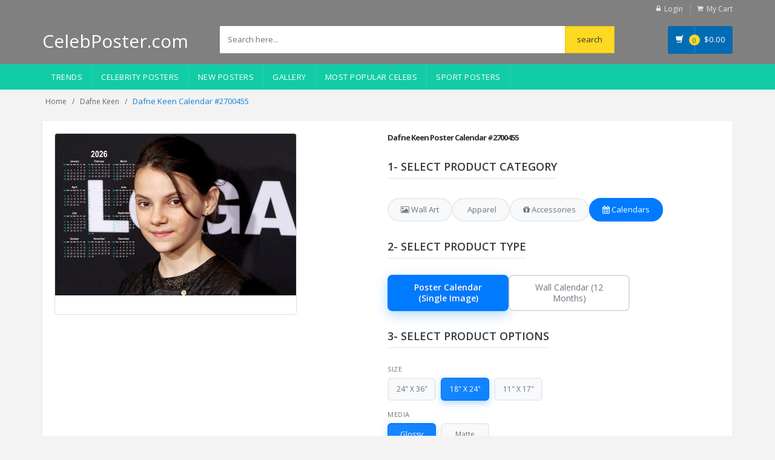

--- FILE ---
content_type: text/html; charset=UTF-8
request_url: https://celebposter.com/Dafne-Keen-calendar_2700455.html
body_size: 12052
content:
<!DOCTYPE html>
<html lang="en" prefix="og: https://ogp.me/ns#">
<head>
<!-- Google tag (gtag.js) -->
<script async src="https://www.googletagmanager.com/gtag/js?id=G-PT37SH8RWP"></script>
<script>
  window.dataLayer = window.dataLayer || [];
  function gtag(){dataLayer.push(arguments);}
  gtag('js', new Date());

  gtag('config', 'G-PT37SH8RWP');
</script>    
<!-- Meta -->
<script src="https://code.jquery.com/jquery-3.6.3.min.js"></script>
<meta charset="utf-8">
<meta name="viewport" content="width=device-width, initial-scale=1.0, user-scalable=no">
<meta name="title" content="Dafne Keen calendar #2700455">
<meta name="keywords" content="Dafne Keen calendar, Dafne Keen calendars, Dafne Keen, celebrity posters, movie posters, music posters, tv show posters, famous people posters, autographed posters, signed posters, limited edition posters, vintage posters, pop culture posters, teen celebrity posters, actor posters, actress posters, singer posters, band posters, athlete posters, photo posters, printed posters, canvas posters, framed posters, birthday gifts, christmas gifts, home decor, dorm room decor, fan merch">
<meta name="description" content="Shop our selection of Dafne Keen calendars for the perfect collector's item or wall art.">
<meta name="robots" content="all">
<title>Dafne Keen Calendar #2700455 - CelebPoster.com
</title>
<link rel="canonical" href="https://celebposter.com/Dafne-Keen-calendar_2700455.html">

<!-- Open Graph / Facebook -->
<meta property="og:site_name" content="CelebPoster.com">
<meta property="og:locale" content="en_US">
<meta property="og:type" content="product">
<meta property="og:title" content="Dafne Keen Calendar">
<meta property="og:description" content="Dafne Keen custom calendar.">
<meta property="og:url" content="https://celebposter.com/Dafne-Keen-calendar_2700455.html">
<meta property="og:image" content="https://celebposter.com/images/G942553_b.jpg">
<meta property="product:price:amount" content="29.95">
<meta property="product:price:currency" content="USD">
<meta property="product:availability" content="in stock">

<!-- Twitter Card -->
<meta name="twitter:card" content="summary_large_image">
<meta name="twitter:site" content="@celebposter">
<meta name="twitter:title" content="Dafne Keen Calendar">
<meta name="twitter:image" content="https://celebposter.com/images/G942553_b.jpg">

   <script type="application/ld+json">
    {
      "@context": "https://schema.org",
      "@type": "BreadcrumbList",
      "itemListElement": [
        {
          "@type": "ListItem",
          "position": 1,
          "name": "Home",
          "item": "https://celebposter.com"
        },
        {
          "@type": "ListItem",
          "position": 2,
          "name": "Dafne Keen calendars",
          "item": "https://celebposter.com/Dafne-Keen"
        },
        {
          "@type": "ListItem",
          "position": 3,
          "name": "Dafne Keen calendar #2700455",
          "item": "https://celebposter.com/Dafne-Keen-calendar_2700455.html"
        }
      ]
    }
    </script>
    <script type="application/ld+json">
        {
          "@context": "https://schema.org/",
          "@type": "Product",
          "name": "Dafne Keen Calendar",
          "image": [
            "https://celebposter.com/thumbs/Dafne-Keen-poster_2700455_b.jpg"
           ],
          "description": "Dafne Keen custom poster calendar.",
          "sku": "2700455",
          "mpn": "CP-CL2700455",
          "brand": {
            "@type": "Brand",
            "name": "CelebPoster"
          },
          "offers": {
            "@type": "Offer",
            "mpn": "calendar-2700455",
            "url": "https://celebposter.com/Dafne-Keen-calendar_2700455.html",
            "priceCurrency": "USD",
            "price": "11.95",
            "priceValidUntil": "2030-11-20",
            "itemCondition": "https://schema.org/NewCondition",
            "availability": "https://schema.org/InStock"
          }
        }
     </script>
<!-- Bootstrap Core CSS -->
<link rel="stylesheet" href="https://celebposter.com/frontend/assets/css/bootstrap.min.css">

<!-- Customizable CSS -->
<link rel="stylesheet" href="https://celebposter.com/frontend/assets/css/main.css">
<link rel="stylesheet" href="https://celebposter.com/css/app.css?v=1768887840">
<link rel="stylesheet" href="https://celebposter.com/frontend/assets/css/seo-optimized.css">

<link rel="stylesheet" href="https://celebposter.com/frontend/assets/css/blue.css">
<link rel="stylesheet" href="https://celebposter.com/frontend/assets/css/owl.carousel.css">
<link rel="stylesheet" href="https://celebposter.com/frontend/assets/css/owl.transitions.css">
<link rel="stylesheet" href="https://celebposter.com/frontend/assets/css/animate.min.css">
<link rel="stylesheet" href="https://celebposter.com/frontend/assets/css/rateit.css">
<link rel="stylesheet" href="https://celebposter.com/frontend/assets/css/bootstrap-select.min.css">

<!-- Icons/Glyphs -->
<link rel="stylesheet" href="https://celebposter.com/frontend/assets/css/font-awesome.css">

<link rel="apple-touch-icon" sizes="180x180" href="/apple-touch-icon.png">
<link rel="icon" type="image/png" sizes="32x32" href="/favicon-32x32.png">
<link rel="icon" type="image/png" sizes="16x16" href="/favicon-16x16.png">
<link rel="manifest" href="/site.webmanifest">

<!-- Fonts - Preconnect for better performance -->
<link rel="preconnect" href="https://fonts.googleapis.com">
<link rel="preconnect" href="https://fonts.gstatic.com" crossorigin>
<link href='https://fonts.googleapis.com/css?family=Roboto:300,400,500,700' rel='stylesheet' type='text/css'>
<link href='https://fonts.googleapis.com/css?family=Open+Sans:400,300,400italic,600,600italic,700,700italic,800' rel='stylesheet' type='text/css'>
<link href='https://fonts.googleapis.com/css?family=Montserrat:400,700' rel='stylesheet' type='text/css'>
<script src='https://cdnjs.cloudflare.com/ajax/libs/fabric.js/5.3.1/fabric.min.js'></script>
</head>
<body class="cnt-home">
<!-- ============================================== HEADER ============================================== -->
<header class="header-style-1"> 
  
  <!-- ============================================== TOP MENU ============================================== -->
            <div class="top-bar animate-dropdown hidden-xs">
    <div class="container">
      <div class="header-top-inner" >
        <div class="cnt-account">
          <ul class="list-unstyled">
              
                            <li><a href="https://celebposter.com/user/login"><i class="icon fa fa-lock"></i>Login</a></li>
                        <li><a href="/cart/view"><i class="icon fa fa-shopping-cart"></i>My Cart</a></li>
          </ul>
        </div>
        <!-- /.cnt-account -->
        <div class="clearfix"></div>
      </div>
      <!-- /.header-top-inner --> 
    </div>
    <!-- /.container --> 
  </div>
  <!-- /.header-top --> 
  <!-- ============================================== TOP MENU : END ============================================== -->
  <div class="main-header  hidden-xs">
    <div class="container">
      <div class="row">
        <div class="col-sm-4 col-md-3 logo-holder"> 
          <!-- ============================================================= LOGO ============================================================= -->
          <div class="logo" ><a href="/" style="color:#FFF; font-size: 30px;">CelebPoster.com</a></div>
          <!-- /.logo --> 
          <!-- ============================================================= LOGO : END ============================================================= --> 
        </div>
              
        <!-- /.logo-holder -->
        
        <div class="col-xs-12 col-sm-6 col-md-7 top-search-holder"> 
          <!-- /.contact-row --> 
          <!-- ============================================================= SEARCH AREA ============================================================= -->
          <div class="search-area">
              <form name="search" action="/s" method="get">
              <div class="control-group">
                                        <input name="search" class="search-field" placeholder="Search here..." />
                    
                <!--a class="search-button" href="/s" ></a--> 
                <input type="submit" name="submit" value="search" class="search-button">
              </div>
            </form>
          </div>
          <!-- /.search-area --> 
          <!-- ============================================================= SEARCH AREA : END ============================================================= --> </div>
        <!-- /.top-search-holder -->
        
        <div class="col-xs-2 col-sm-2 col-md-2 animate-dropdown top-cart-row hidden-xs"> 
          <!-- ============================================================= SHOPPING CART DROPDOWN ============================================================= -->
          
          <div class="dropdown dropdown-cart"> <a href="/cart/view" class="dropdown-toggle lnk-cart" >
            <div class="items-cart-inner">
              <div class="basket"> <i class="glyphicon glyphicon-shopping-cart"></i> </div>
              <div class="basket-item-count"><span class="count">0</span></div>
              <div class="total-price-basket"> <span class="lbl"></span> <span class="total-price"> <span class="sign">$</span><span class="value">0.00</span> </span> </div>
            </div>
            </a>
           
            <!-- /.dropdown-menu--> 
          </div>
          <!-- /.dropdown-cart --> 
          
          <!-- ============================================================= SHOPPING CART DROPDOWN : END============================================================= --> 
        </div>
        <!-- /.top-cart-row --> 
      </div>
      <!-- /.row --> 
      
    </div>
    <!-- /.container --> 
    
  </div>
  <!-- /.main-header --> 
    <div class="main-header visible-xs">
    <div class="container" >
      <div class="row">
       
          <div class="col-xs-1 col-sm-2 col-md-3 top-search-holder">
              <div class="logo" ><a href="/" ><img src="/favicon-32x32.png" style="margin-top: 15px; margin-left: -5px;" alt="logo"></a></div>
          </div>
        
        <div class="col-xs-8 col-sm-6 col-md-7 top-search-holder"> 
          <!-- /.contact-row --> 
          <!-- ============================================================= SEARCH AREA ============================================================= -->
          <div class="search-area" style="margin-left: 10px;">
              <form name="search" action="/s" method="get">
              <div class="control-group">
                                        <input name="search" class="search-field" placeholder="Search here..." />
                    
                <!--a class="search-button" href="/s" ></a--> 
                <input type="submit" name="submit" value="GO" class="search-button">
              </div>
            </form>
          </div>
          <!-- /.search-area --> 
          <!-- ============================================================= SEARCH AREA : END ============================================================= --> </div>
        <!-- /.top-search-holder -->
        <div class="col-xs-3 col-sm-3 col-md-2 animate-dropdown top-cart-row"> 
          <!-- ============================================================= SHOPPING CART DROPDOWN ============================================================= -->
                  <div class="dropdown dropdown-cart"> <a href="/cart/view" class="dropdown-toggle lnk-cart" >
                    <div class="items-cart-inner">
                        <div class="basket" style="border-right: none;"><i class="glyphicon glyphicon-shopping-cart"></i></div>
                      <div class="basket-item-count"><span class="count">0</span></div>
                    </div>
                    </a>

                    <!-- /.dropdown-menu--> 
                  </div>
                  <!-- /.dropdown-cart --> 
          
                 <!-- ============================================================= SHOPPING CART DROPDOWN : END============================================================= --> 
               </div>
        <div class="col-xs-2 col-sm-2 col-md-2 animate-dropdown top-cart-row hidden-xs"> 
          <!-- ============================================================= SHOPPING CART DROPDOWN ============================================================= -->
          
          <div class="dropdown dropdown-cart"> <a href="/cart/view" class="dropdown-toggle lnk-cart" >
            <div class="items-cart-inner">
              <div class="basket"> <i class="glyphicon glyphicon-shopping-cart"></i> </div>
              <div class="basket-item-count"><span class="count">0</span></div>
              <div class="total-price-basket"> <span class="lbl"></span> <span class="total-price"> <span class="sign">$</span><span class="value">0.00</span> </span> </div>
            </div>
            </a>
           
            <!-- /.dropdown-menu--> 
          </div>
          <!-- /.dropdown-cart --> 
          
          <!-- ============================================================= SHOPPING CART DROPDOWN : END============================================================= --> 
        </div>
        <!-- /.top-cart-row --> 
      </div>
      <!-- /.row --> 
      
    </div>
    <!-- /.container --> 
  </div>
  <!-- ============================================== NAVBAR ============================================== -->
  <div class="header-nav animate-dropdown">
    <div class="container">
      <div class="yamm navbar navbar-default" role="navigation">
        <div class="navbar-header">
       <button data-target="#mc-horizontal-menu-collapse" data-toggle="collapse" class="navbar-toggle collapsed" type="button"> 
       <span class="sr-only">Toggle navigation</span> <span class="icon-bar"></span> <span class="icon-bar"></span> <span class="icon-bar"></span> </button>
        </div>
        <div class="nav-bg-class">
          <div class="navbar-collapse collapse" id="mc-horizontal-menu-collapse">
            <div class="nav-outer">
              <ul class="nav navbar-nav">
                <!--li class="dropdownu"><a href="/events-posters"  data-hover="dropdown" class="dropdown-toggle">Events</a-->
                <li class="dropdownu"><a href="/trends"  data-hover="dropdown" class="dropdown-toggle">Trends</a>
                <li class="dropdownu"><a href="/celebrities/"  data-hover="dropdown" class="dropdown-toggle">Celebrity Posters</a>
                <!--li class="dropdownu"><a href="/sport-posters"  data-hover="dropdown" class="dropdown-toggle">Sport Posters</a-->
                <li class="dropdown"> <a href="/new-celebrity-posters" data-hover="dropdown" class="dropdown-toggle">New Posters</a></li>
                <li class="dropdown"> <a href="/products-gallery">Gallery</a></li>
                <li class="dropdown"> <a href="/most-popular-celebs">Most Popular Celebs</a></li>
                <li class="dropdown"> <a href="/sport">Sport Posters</a></li>
                <!--li class="dropdown"> <a href="/tags">Tags</a></li-->
                <!--li class="dropdown"> <a href="/popular-searches">Popular searches</a></li-->
              </ul>
              <!-- /.navbar-nav -->
              <div class="clearfix"></div>
            </div>
            <!-- /.nav-outer --> 
          </div>
          <!-- /.navbar-collapse --> 
          
        </div>
        <!-- /.nav-bg-class --> 
      </div>
      <!-- /.navbar-default --> 
    </div>
    <!-- /.container-class --> 
    
  </div>
  <!-- /.header-nav --> 
  <!-- ============================================== NAVBAR : END ============================================== --> 
  
</header>
<!-- ============================================== HEADER : END ============================================== -->

<!-- /#top-banner-and-menu --> 




<div class="breadcrumb">
	<div class="container">
		<div class="breadcrumb-inner">
			<ul class="list-inline list-unstyled">
				<li><a href="/">Home</a></li>
                                <li><a href="/Dafne-Keen">Dafne&nbsp;Keen</a></li>
				<li class='active'>Dafne Keen Calendar #2700455</li>
			</ul>
		</div><!-- /.breadcrumb-inner -->
	</div><!-- /.container -->
</div><!-- /.breadcrumb -->
<div class="body-content outer-top-xs">
	<div class='container'>
		<div class='row single-product'>
			
			<div class='col-md-12'>
            <div class="detail-block">
		<div class="row  wow fadeInUp">
                
            <div class="col-xs-12 col-sm-6 col-md-6 gallery-holder">
                <div class="product-item-holder size-big single-product-gallery small-gallery hidden-xs">
                        <div class="thumbnail" style="overflow:hidden; width: 400px; height:300px; background: url('https://celebposter.com/thumbs/Dafne-Keen-poster_2700455_b.jpg') no-repeat;">
                          <img id="calendar" style="margin-left: 10px; margin-top: 20px;" src="https://celebposter.com/frontend/assets/images/calendar_117x181_2026.png" alt="Dafne Keen calendar #G942553">
                    </div>
                </div>
                <div class="product-item-holder size-big single-product-gallery small-gallery visible-xs">
                    <div class="thumbnail" style="overflow:hidden; width: 200px; height:150px; background: url('https://celebposter.com/thumbs/Dafne-Keen-poster_2700455.jpg') no-repeat;">
                          <img id="calendar_xs" style="margin-left: 5px; margin-top: 10px;" src="https://celebposter.com/frontend/assets/images/calendar_58x90_2026.png" alt="Dafne Keen calendar #G942553">
                    </div>
                </div>
            </div>
					<div class='col-xs-12 col-sm-12 col-md-6 product-info-block'>
						<div class="product-info">
							<h2 class="name hidden-xs">Dafne Keen Poster Calendar #2700455</h2>
							
							<!-- Step 1: Select Product Category -->
							<div class="product-categories m-t-20">
								<div class="step-section step-header">
									<h3 class="section-title">1- SELECT PRODUCT CATEGORY</h3>
								</div>
								
								<!-- Category Tabs -->
								<div class="category-tabs">
									<div class="tab-nav">
										<button class="tab-button" data-tab="wall-art">
											<i class="fa fa-image"></i>
											<span>Wall Art</span>
										</button>
										<button class="tab-button" data-tab="apparel">
											<i class="fa fa-tshirt"></i>
											<span>Apparel</span>
										</button>
										<button class="tab-button" data-tab="accessories">
											<i class="fa fa-gift"></i>
											<span>Accessories</span>
										</button>
										<button class="tab-button active" data-tab="calendars">
											<i class="fa fa-calendar"></i>
											<span>Calendars</span>
										</button>
									</div>
									<div class="tab-content">
										<!-- Wall Art Tab -->
										<div class="tab-pane" id="wall-art-tab">
											<div class="step-section step-header">
												<h3 class="section-title">2- Select Product Type</h3>
											</div>
											<div class="subcategory-tiles">
												<div class="subcategory-tile" data-url="/Dafne-Keen-poster_2700455.html">
													<span>Poster</span>
												</div>
												<div class="subcategory-tile" data-url="/Dafne-Keen-canvas-poster_2700455.html">
													<span>Canvas</span>
												</div>
												<div class="subcategory-tile" data-url="/Dafne-Keen-wall-hanging-poster_2700455.html">
													<span>Poster with Hanger</span>
												</div>
												<div class="subcategory-tile" data-url="/Dafne-Keen-wooden-framed-poster_2700455.html">
													<span>Wooden Framed</span>
												</div>
												<div class="subcategory-tile" data-url="/Dafne-Keen-metal-framed-poster_2700455.html">
													<span>Metal Framed</span>
												</div>
												<div class="subcategory-tile" data-url="/Dafne-Keen-wood-print_2700455.html">
													<span>Wood Print</span>
												</div>
											</div>
										</div>
										
										<!-- Apparel Tab -->
										<div class="tab-pane" id="apparel-tab">
											<div class="step-section step-header">
												<h3 class="section-title">2- Select Product Type</h3>
											</div>
											<div class="subcategory-tiles">
												<div class="subcategory-tile" data-url="/Dafne-Keen-t-shirt_2700455.html">
													<span>T-Shirt</span>
												</div>
												<div class="subcategory-tile" data-url="/Dafne-Keen-longsleeve-tshirt_2700455.html">
													<span>Long Sleeve</span>
												</div>
												<div class="subcategory-tile" data-url="/Dafne-Keen-hoodie_2700455.html">
													<span>Hoodie</span>
												</div>
												<div class="subcategory-tile" data-url="/Dafne-Keen-sweatshirt_2700455.html">
													<span>Sweatshirt</span>
												</div>
												<div class="subcategory-tile" data-url="/Dafne-Keen-tank-top_2700455.html">
													<span>Tank Top</span>
												</div>
											</div>
										</div>
										
										<!-- Accessories Tab -->
										<div class="tab-pane" id="accessories-tab">
											<div class="step-section step-header">
												<h3 class="section-title">2- Select Product Type</h3>
											</div>
											<div class="subcategory-tiles">
												<div class="subcategory-tile" data-url="/Dafne-Keen-mug_2700455.html">
													<span>Mug</span>
												</div>
												<div class="subcategory-tile" data-url="/Dafne-Keen-magic-mug_2700455.html">
													<span>Magic Mug</span>
												</div>
												<div class="subcategory-tile" data-url="/Dafne-Keen-mousepad_2700455.html">
													<span>Mouse Pad</span>
												</div>
												<div class="subcategory-tile" data-url="/Dafne-Keen-tote-bag_2700455.html">
													<span>Tote Bag</span>
												</div>
												<div class="subcategory-tile" data-url="/Dafne-Keen-phone-case_2700455.html">
													<span>Phone Case</span>
												</div>
												<div class="subcategory-tile" data-url="/Dafne-Keen-pillow_2700455.html">
													<span>Pillow</span>
												</div>
												<div class="subcategory-tile" data-url="/Dafne-Keen-stickers_2700455.html">
													<span>Stickers</span>
												</div>
												<div class="subcategory-tile" data-url="/Dafne-Keen-puzzle_2700455.html">
													<span>Puzzle</span>
												</div>
											</div>
										</div>
										
										<!-- Calendars Tab -->
										<div class="tab-pane active" id="calendars-tab">
											<div class="step-section step-header">
												<h3 class="section-title">2- Select Product Type</h3>
											</div>
											<div class="subcategory-tiles">
												<div class="subcategory-tile active" data-url="/Dafne-Keen-calendar_2700455.html">
													<span>Poster Calendar (Single Image)</span>
												</div>
												<div class="subcategory-tile" data-url="/Dafne-Keen-wall-calendar_2700455.html">
													<span>Wall Calendar (12 Months)</span>
												</div>
											</div>
										</div>
									</div>
								</div>
							</div>

							<!-- Step 3: Product Options -->
							<div class="product-options m-t-20" id="product-options-section">
								<!-- Header with white background -->
								<div class="step-section step-header">
									<h3 class="section-title">3- SELECT PRODUCT OPTIONS</h3>
								</div>

								<!-- Content area -->
								<div class="product-options-content">
									<form action="/cart/data/store/2700455" method="post">
										<input type="hidden" name="_token" value="7n60jffwmPIGeZZHxyEdNhTu7UCxu8KKL8pF4Fdv">										
										<!-- Size selection -->
										<div class="size-options">
											<div class="option-label">Size</div>
											<div class="size-tiles">
												<div class="size-tile" data-size="A1">24" X 36"</div>
												<div class="size-tile active" data-size="A2">18" X 24"</div>
												<div class="size-tile" data-size="A3">11" X 17"</div>
											</div>
											<input type="hidden" name="size" id="size" value="A2">
										</div>

										<!-- Media selection -->
										<div class="media-options">
											<div class="option-label">Media</div>
											<div class="media-tiles">
												<div class="media-tile active" data-media="glossy">Glossy</div>
												<div class="media-tile" data-media="matte">Matte</div>
											</div>
											<input type="hidden" name="media" id="media" value="glossy">
										</div>

										<!-- Year selection (hidden) -->
										<input type="hidden" name="calendar_year" id="calendar_year" value="2026">

										<!-- Price display -->
										<div class="price-display">
											<span class="price" id="price">$29.95</span> 
										</div>

										<!-- Hidden inputs -->
										<input type="hidden" name="calendar_color" value="">
										<input type="hidden" name="product_id" value="2700455">
										<input type="hidden" name="qty" value="1">
										<input type="hidden" name="price" value="29.95"> 
										<input type="hidden" name="product_name" value="Dafne Keen">
										<input type="hidden" name="product_name_in_url" value="Dafne-Keen">
										<input type="hidden" name="product_type" value="calendar">

										<!-- Add to Cart button -->
										<div class="cart-button-container">
											<input class="btn btn-primary cart-btn" type="submit" name="submit" id="add_for_print" value="Add to Cart">
										</div>
									</form>

									<!-- Add to Favorites -->
									<form action="/user/favorite/add" method="post" class="favorites-form">
										<input type="hidden" name="_token" value="7n60jffwmPIGeZZHxyEdNhTu7UCxu8KKL8pF4Fdv">										<input type="hidden" name="product_url" value="/Dafne-Keen-calendar_2700455.html">
										<input type="hidden" name="product_name" value="Dafne Keen Poster 2700455">
										<input type="hidden" name="product_image_url" value="https://celebposter.com/thumbs/Dafne-Keen-poster_2700455_b.jpg">
										<button class="btn-favorite" type="submit" name="submit">
											<i class="fa fa-heart"></i>
											<span>Add to Favorites</span>
										</button>
									</form>
								</div>
							</div>

						</div><!-- /.product-info -->
					</div><!-- /.col-sm-7 -->
				</div><!-- /.row -->
                </div>
				<!-- ============================================== UPSELL PRODUCTS ============================================== -->
<section class="section featured-product wow fadeInUp">
	<h3 class="section-title">related calendars</h3>
	<div class="owl-carousel home-owl-carousel upsell-product custom-carousel owl-theme outer-top-xs">
	    	
		  	    	
		<div class="item item-carousel">
			<div class="products">
				
	<div class="product">		
		<div class="product-image">
			<div class="image">
				<a href="/Dafne-Keen-calendar_2700453.html"><img  src="https://celebposter.com/thumbs/Dafne-Keen-poster_2700453_b.jpg" alt="Dafne Keen calendar"></a>
			</div><!-- /.image -->			
		</div><!-- /.product-image -->
					
			</div><!-- /.product -->
      
			</div><!-- /.products -->
		</div><!-- /.item -->
            	    	
		<div class="item item-carousel">
			<div class="products">
				
	<div class="product">		
		<div class="product-image">
			<div class="image">
				<a href="/Dafne-Keen-calendar_2700454.html"><img  src="https://celebposter.com/thumbs/Dafne-Keen-poster_2700454_b.jpg" alt="Dafne Keen calendar"></a>
			</div><!-- /.image -->			
		</div><!-- /.product-image -->
					
			</div><!-- /.product -->
      
			</div><!-- /.products -->
		</div><!-- /.item -->
            	    	
		<div class="item item-carousel">
			<div class="products">
				
	<div class="product">		
		<div class="product-image">
			<div class="image">
				<a href="/Dafne-Keen-calendar_2700456.html"><img  src="https://celebposter.com/thumbs/Dafne-Keen-poster_2700456_b.jpg" alt="Dafne Keen calendar"></a>
			</div><!-- /.image -->			
		</div><!-- /.product-image -->
					
			</div><!-- /.product -->
      
			</div><!-- /.products -->
		</div><!-- /.item -->
            	    	
		<div class="item item-carousel">
			<div class="products">
				
	<div class="product">		
		<div class="product-image">
			<div class="image">
				<a href="/Dafne-Keen-calendar_2700457.html"><img  src="https://celebposter.com/thumbs/Dafne-Keen-poster_2700457_b.jpg" alt="Dafne Keen calendar"></a>
			</div><!-- /.image -->			
		</div><!-- /.product-image -->
					
			</div><!-- /.product -->
      
			</div><!-- /.products -->
		</div><!-- /.item -->
            	    	
		<div class="item item-carousel">
			<div class="products">
				
	<div class="product">		
		<div class="product-image">
			<div class="image">
				<a href="/Dafne-Keen-calendar_2700458.html"><img  src="https://celebposter.com/thumbs/Dafne-Keen-poster_2700458_b.jpg" alt="Dafne Keen calendar"></a>
			</div><!-- /.image -->			
		</div><!-- /.product-image -->
					
			</div><!-- /.product -->
      
			</div><!-- /.products -->
		</div><!-- /.item -->
            			</div><!-- /.home-owl-carousel -->
</section><!-- /.section -->
<!-- ============================================== UPSELL PRODUCTS : END ============================================== -->
			
			</div><!-- /.col -->
			<div class="clearfix"></div>
		</div><!-- /.row -->

<!-- FAQ Section for Calendar -->
<section style="background: #f8f9fa; padding: 40px 20px; margin: 30px 0; border-radius: 8px;">
    <div style="max-width: 900px; margin: 0 auto;">
        <h2 style="text-align: center; color: #2c3e50; margin-bottom: 30px; font-size: 28px; font-weight: 700;">Frequently Asked Questions about Wall Calendars</h2>
        
        <div style="display: grid; gap: 15px;">
            
            <!-- FAQ Item 1 -->
            <div class="faq-item" style="background: white; padding: 20px; margin-bottom: 15px; border-radius: 5px; box-shadow: 0 2px 4px rgba(0,0,0,0.05);">
                <h3 style="font-size: 18px; color: #34495e; margin-bottom: 10px; font-weight: 600;">📅 What sizes are available for wall calendars?</h3>
                <p style="color: #555; line-height: 1.6; margin: 0;">We offer wall calendars in standard 8.5" x 11" (portrait) and 11" x 8.5" (landscape) sizes when closed, which open to 11" x 17" display size. These dimensions are perfect for wall mounting in homes, offices, or as gifts, providing ample space for your photos while remaining practical for everyday use.</p>
            </div>
            
            <!-- FAQ Item 2 -->
            <div class="faq-item" style="background: white; padding: 20px; margin-bottom: 15px; border-radius: 5px; box-shadow: 0 2px 4px rgba(0,0,0,0.05);">
                <h3 style="font-size: 18px; color: #34495e; margin-bottom: 10px; font-weight: 600;">📆 How many pages does the calendar have?</h3>
                <p style="color: #555; line-height: 1.6; margin: 0;">Our wall calendars feature 12 monthly pages (one for each month) plus a cover page, totaling 13 pages. Each month displays your custom photo at the top with a full-month calendar grid below, providing a beautiful and functional way to track your year while showcasing your favorite memories.</p>
            </div>
            
            <!-- FAQ Item 3 -->
            <div class="faq-item" style="background: white; padding: 20px; margin-bottom: 15px; border-radius: 5px; box-shadow: 0 2px 4px rgba(0,0,0,0.05);">
                <h3 style="font-size: 18px; color: #34495e; margin-bottom: 10px; font-weight: 600;">🎨 What printing quality can I expect?</h3>
                <p style="color: #555; line-height: 1.6; margin: 0;">We use high-quality digital printing technology with professional-grade inks on premium paper. All calendars are printed with vibrant colors and sharp detail reproduction, ensuring your photos look stunning month after month. The print quality rivals professional photography prints.</p>
            </div>
            
            <!-- FAQ Item 4 -->
            <div class="faq-item" style="background: white; padding: 20px; margin-bottom: 15px; border-radius: 5px; box-shadow: 0 2px 4px rgba(0,0,0,0.05);">
                <h3 style="font-size: 18px; color: #34495e; margin-bottom: 10px; font-weight: 600;">📎 How is the calendar bound?</h3>
                <p style="color: #555; line-height: 1.6; margin: 0;">Our wall calendars feature durable spiral binding at the top, allowing you to easily flip through months and lay the calendar flat against the wall. The binding includes a built-in hanger for convenient wall mounting. The sturdy construction ensures the calendar stays secure throughout the year.</p>
            </div>
            
            <!-- FAQ Item 5 -->
            <div class="faq-item" style="background: white; padding: 20px; margin-bottom: 15px; border-radius: 5px; box-shadow: 0 2px 4px rgba(0,0,0,0.05);">
                <h3 style="font-size: 18px; color: #34495e; margin-bottom: 10px; font-weight: 600;">📦 How are calendars packaged for shipping?</h3>
                <p style="color: #555; line-height: 1.6; margin: 0;">Calendars are carefully packaged flat in protective cardboard envelopes or rigid mailers to prevent bending or damage during shipping. We take extra care to ensure your calendar arrives in pristine condition, ready to hang and enjoy immediately.</p>
            </div>
            
            <!-- FAQ Item 6 -->
            <div class="faq-item" style="background: white; padding: 20px; margin-bottom: 15px; border-radius: 5px; box-shadow: 0 2px 4px rgba(0,0,0,0.05);">
                <h3 style="font-size: 18px; color: #34495e; margin-bottom: 10px; font-weight: 600;">🚚 What is the shipping time?</h3>
                <p style="color: #555; line-height: 1.6; margin: 0;">Production typically takes 2-5 business days as each calendar is custom-printed on-demand. Standard shipping takes an additional 5-7 business days within the US. International shipping times vary by destination (10-21 business days). Order early to ensure delivery for special occasions!</p>
            </div>
            
            <!-- FAQ Item 7 -->
            <div class="faq-item" style="background: white; padding: 20px; margin-bottom: 15px; border-radius: 5px; box-shadow: 0 2px 4px rgba(0,0,0,0.05);">
                <h3 style="font-size: 18px; color: #34495e; margin-bottom: 10px; font-weight: 600;">🎁 Are calendars good for gifts?</h3>
                <p style="color: #555; line-height: 1.6; margin: 0;">Absolutely! Custom photo calendars make perfect personalized gifts for holidays, birthdays, or any special occasion. They're thoughtful presents for family, friends, or clients, allowing them to enjoy your favorite photos all year long. Many customers create calendars featuring family photos, vacation memories, or pet photos as unique keepsakes.</p>
            </div>
            
            <!-- FAQ Item 8 -->
            <div class="faq-item" style="background: white; padding: 20px; margin-bottom: 15px; border-radius: 5px; box-shadow: 0 2px 4px rgba(0,0,0,0.05);">
                <h3 style="font-size: 18px; color: #34495e; margin-bottom: 10px; font-weight: 600;">↩️ What is your return policy?</h3>
                <p style="color: #555; line-height: 1.6; margin: 0;">We guarantee exchange or return if you received a defective product due to our fault or during transportation. Please contact us with photos of the damaged item within 7 days of delivery to arrange a replacement or refund. Since each calendar is custom-printed to order, we cannot accept returns based on personal preference.</p>
            </div>
            
        </div>
    </div>
</section>

<!-- Schema.org JSON-LD for FAQ -->
<script type="application/ld+json">
{
  "@context": "https://schema.org",
  "@type": "FAQPage",
  "mainEntity": [
    {
      "@type": "Question",
      "name": "What sizes are available for wall calendars?",
      "acceptedAnswer": {
        "@type": "Answer",
        "text": "We offer wall calendars in standard 8.5 x 11 inch (portrait) and 11 x 8.5 inch (landscape) sizes when closed, which open to 11 x 17 inch display size. These dimensions are perfect for wall mounting in homes or offices."
      }
    },
    {
      "@type": "Question",
      "name": "How many pages does the calendar have?",
      "acceptedAnswer": {
        "@type": "Answer",
        "text": "Our wall calendars feature 12 monthly pages (one for each month) plus a cover page, totaling 13 pages. Each month displays your custom photo at the top with a full-month calendar grid below."
      }
    },
    {
      "@type": "Question",
      "name": "What printing quality can I expect?",
      "acceptedAnswer": {
        "@type": "Answer",
        "text": "We use high-quality digital printing technology with professional-grade inks on premium paper. All calendars are printed with vibrant colors and sharp detail reproduction, ensuring your photos look stunning."
      }
    },
    {
      "@type": "Question",
      "name": "How is the calendar bound?",
      "acceptedAnswer": {
        "@type": "Answer",
        "text": "Our wall calendars feature durable spiral binding at the top, allowing you to easily flip through months and lay the calendar flat against the wall. The binding includes a built-in hanger for convenient wall mounting."
      }
    },
    {
      "@type": "Question",
      "name": "How are calendars packaged for shipping?",
      "acceptedAnswer": {
        "@type": "Answer",
        "text": "Calendars are carefully packaged flat in protective cardboard envelopes or rigid mailers to prevent bending or damage during shipping. We ensure your calendar arrives in pristine condition."
      }
    },
    {
      "@type": "Question",
      "name": "What is the shipping time?",
      "acceptedAnswer": {
        "@type": "Answer",
        "text": "Production typically takes 2-5 business days as each calendar is custom-printed on-demand. Standard shipping takes an additional 5-7 business days within the US. International shipping varies by destination."
      }
    },
    {
      "@type": "Question",
      "name": "Are calendars good for gifts?",
      "acceptedAnswer": {
        "@type": "Answer",
        "text": "Absolutely! Custom photo calendars make perfect personalized gifts for holidays, birthdays, or any special occasion. They're thoughtful presents for family, friends, or clients, allowing them to enjoy your favorite photos all year long."
      }
    },
    {
      "@type": "Question",
      "name": "What is your return policy?",
      "acceptedAnswer": {
        "@type": "Answer",
        "text": "We guarantee exchange or return if you received a defective product due to our fault or during transportation. Please contact us with photos of the damaged item within 7 days of delivery to arrange a replacement or refund."
      }
    }
  ]
}
</script>


</div>
</div>    
<script>
gtag('event', 'view_item', {
    currency: "USD",
    value: 29.95,
    items: [
              item_id: "2700455",
              item_name: "Dafne Keen",
              item_category: "Calendar",
     ]
});
</script>    
<script>
$(document).ready(function() {
    console.log('Calendar JavaScript loaded successfully');
    
    // Price calculation for calendars
    var price = {
        'A1 glossy': '$39.95', 'A1 matte': '$39.95',
        'A2 glossy': '$29.95', 'A2 matte': '$29.95',
        'A3 glossy': '$19.95', 'A3 matte': '$19.95'
    };
    
    // Handle size tile clicks
    $('.size-tile').click(function() {
        // Remove active class from all size tiles
        $('.size-tile').removeClass('active');
        
        // Add active class to clicked tile
        $(this).addClass('active');
        
        // Update hidden input
        var size = $(this).data('size');
        $('#size').val(size);
        
        // Update price
        var media = $('#media').val() || 'glossy';
        updatePrice(size, media);
    });
    
    // Handle media tile clicks
    $('.media-tile').click(function() {
        // Remove active class from all media tiles
        $('.media-tile').removeClass('active');
        
        // Add active class to clicked tile
        $(this).addClass('active');
        
        // Update hidden input
        var media = $(this).data('media');
        $('#media').val(media);
        
        // Update price
        var size = $('#size').val();
        updatePrice(size, media);
    });
    
    
    // Price calculation function
    function updatePrice(size, media) {
        var key = size + ' ' + media;
        var isPrice = price[key];
        
        if (isPrice == 'not available') {
            $("#add_for_print").prop('disabled', true);
            $("#price").addClass("gray-text");
            $("#price").text("Not Available");
        } else {
            $("#add_for_print").prop('disabled', false);
            $("#price").removeClass("gray-text");
            $("#price").text(isPrice);
        }
    }
    
    // Initialize price on page load
    var defaultSize = $('#size').val();
    var defaultMedia = $('#media').val();
    if (defaultSize && defaultMedia) {
        updatePrice(defaultSize, defaultMedia);
    }
    
    // Initialize with Calendars active and Wall Calendar selected
    console.log('Initializing calendar tabs...');
    $('.tab-button[data-tab="calendars"]').addClass('active');
    $('#calendars-tab').addClass('active');
    
    // Show the calendars tab pane initially
    $('#calendars-tab').show();
    
    // Hide all other tab panes initially
    $('.tab-pane:not(#calendars-tab)').hide();
    
    // Show product options section for Calendars by default
    $('#product-options-section').show();
    
    // Activate Wall Calendar (Single Image) tile for Calendars category by default
    // Only activate the single image calendar, not the 12 months one
    $('#calendars-tab .subcategory-tile[data-url*="-calendar_"]').not('[data-url*="-wall-calendar_"]').addClass('active');
    
    console.log('Calendars tab should be visible now with Wall Calendar tile active and product options visible');
    
    // Handle tab button clicks
    $('.tab-button').click(function() {
        var tabName = $(this).data('tab');
        console.log('Tab clicked:', tabName);
        
        // Remove active class from all tab buttons
        $('.tab-button').removeClass('active');
        
        // Hide all tab panes
        $('.tab-pane').hide();
        
        // Add active class to clicked tab button
        $(this).addClass('active');
        
        // Show corresponding tab pane
        $('#' + tabName + '-tab').show();
        console.log('Showing tab:', tabName);
        
        // Reset all subcategory tiles to inactive
        $('.subcategory-tile').removeClass('active');
        
        // Show/hide product options section based on category
        if (tabName === 'calendars') {
            // Show product options for Calendars
            $('#product-options-section').show();
            // Activate Wall Calendar (Single Image) tile for Calendars category, not the 12 months one
            $('#' + tabName + '-tab .subcategory-tile[data-url*="-calendar_"]').not('[data-url*="-wall-calendar_"]').addClass('active');
        } else {
            // Hide product options for other categories
            $('#product-options-section').hide();
        }
        // For other categories, no tile is active by default
    });
    
    // Handle subcategory tile clicks
    $('.subcategory-tile').click(function(e) {
        e.preventDefault();
        
        // Remove active class from all subcategory tiles
        $('.subcategory-tile').removeClass('active');
        
        // Add active class to clicked tile
        $(this).addClass('active');
        
        var url = $(this).data('url');
        
        // Add loading effect
        $(this).css('opacity', '0.7');
        
        // Navigate to the product page
        window.location.href = url;
    });
    
    // Add hover effects for better UX
    $('.tab-button').hover(
        function() {
            $(this).find('i').css('transform', 'scale(1.1)');
        },
        function() {
            $(this).find('i').css('transform', 'scale(1)');
        }
    );
    
    $('.subcategory-tile').hover(
        function() {
            $(this).css('transform', 'translateY(-3px) scale(1.02)');
        },
        function() {
            if (!$(this).hasClass('active')) {
                $(this).css('transform', 'translateY(0) scale(1)');
            }
        }
    );
    
    // Hover effects for size and media tiles
    $('.size-tile, .media-tile').hover(
        function() {
            if (!$(this).hasClass('active')) {
                $(this).css('transform', 'translateY(-2px)');
            }
        },
        function() {
            if (!$(this).hasClass('active')) {
                $(this).css('transform', 'translateY(0)');
            }
        }
    );
});

// CSS styles for subcategory tiles - display in a row
$('<style>')
    .prop('type', 'text/css')
    .html(`
        .subcategory-tiles {
            display: flex;
            flex-wrap: wrap;
            gap: 10px;
            margin-top: 10px;
        }
        
        .subcategory-tile {
            padding: 10px 20px;
            border: 2px solid #ddd;
            border-radius: 8px;
            cursor: pointer;
            transition: all 0.3s ease;
            background: #fff;
            text-align: center;
            min-width: 120px;
            flex: 0 1 auto;
        }
        
        .subcategory-tile:hover {
            border-color: #007bff;
            transform: translateY(-2px);
            box-shadow: 0 4px 8px rgba(0,123,255,0.2);
        }
        
        .subcategory-tile.active {
            border-color: #007bff;
            background: #007bff;
            color: white;
        }
        
        .subcategory-tile.active:hover {
            background: #0056b3;
        }
    `)
    .appendTo('head');
</script>    
<!-- ============================================================= FOOTER ============================================================= -->
<footer id="footer" class="footer color-bg">
  <div class="footer-bottom">
    <div class="container">
      <div class="row">
        <div class="col-xs-12 col-sm-6 col-md-3">
          <div class="module-heading">
            <h4 class="module-title">Customer Service</h4>
          </div>
          <!-- /.module-heading -->
          
          <div class="module-body">
            <ul class='list-unstyled'>
              <li class="first"><a href="/dashboard" title="My Account">My Account</a></li>
              <li><a href="/user/orders" title="">Order History</a></li>
              <li class="dropdown"> <a href="/custom-product">Custom Product</a></li>
            </ul>
          </div>
          <!-- /.module-body --> 
        </div>
        <!-- /.col -->
        <div class="col-xs-12 col-sm-6 col-md-3">
          <div class="module-heading">
            <h4 class="module-title">Why Choose Us</h4>
          </div>
          <!-- /.module-heading -->
          
          <div class="module-body">
            <ul class='list-unstyled'>
              <li class="first"><a href="/faq" title="FAQ">FAQ</a></li>
              <li><a href="/photographers" title="Photographers">Photographers</a></li>
              <li><a href="/privacy-policy" title="Privacy Policy">Privacy Policy</a></li>
              <li><a href="/copyright" title="Copyright">Copyright</a></li>
              <li class="last"><a href="/contact-us" title="Contact Us">Contact Us</a></li>
            </ul>
          </div>
          <!-- /.module-body --> 
        </div>
      </div>
    </div>
  </div>
  <div class="copyright-bar">
    <div class="container">
      <div class="col-xs-12 col-sm-6 no-padding social">
        <ul class="link">
        </ul>
      </div>
      <div class="col-xs-12 col-sm-6 no-padding">
        <div class="clearfix payment-methods">
          <ul>
            <li><img src="https://celebposter.com/frontend/assets/images/payments/1.png" alt=""></li>
            <li><img src="https://celebposter.com/frontend/assets/images/payments/2.png" alt=""></li>
            <li><img src="https://celebposter.com/frontend/assets/images/payments/3.png" alt=""></li>
            <li><img src="https://celebposter.com/frontend/assets/images/payments/4.png" alt=""></li>
            <li><img src="https://celebposter.com/frontend/assets/images/payments/5.png" alt=""></li>
          </ul>
        </div>
        <!-- /.payment-methods --> 
      </div>
    </div>
  </div>
</footer><!-- ============================================================= FOOTER : END============================================================= --> 

<!-- For demo purposes – can be removed on production --> 

<!-- For demo purposes – can be removed on production : End --> 

<!-- JavaScripts placed at the end of the document so the pages load faster --> 

<script src="https://celebposter.com/frontend/assets/js/jquery-1.11.1.min.js"></script> 
<script src="https://celebposter.com/frontend/assets/js/bootstrap.min.js"></script> 
<script src="https://celebposter.com/frontend/assets/js/bootstrap-hover-dropdown.min.js"></script> 
<script src="https://celebposter.com/frontend/assets/js/owl.carousel.min.js"></script> 
<script src="https://celebposter.com/frontend/assets/js/echo.min.js"></script> 
<script src="https://celebposter.com/frontend/assets/js/jquery.easing-1.3.min.js"></script> 
<script src="https://celebposter.com/frontend/assets/js/bootstrap-slider.min.js"></script> 
<script src="https://celebposter.com/frontend/assets/js/jquery.rateit.min.js"></script> 
<script src="https://celebposter.com/frontend/assets/js/lightbox.min.js"></script> 
<script src="https://celebposter.com/frontend/assets/js/bootstrap-select.min.js"></script> 
<script src="https://celebposter.com/frontend/assets/js/wow.min.js"></script> 
<script src="https://celebposter.com/frontend/assets/js/scripts.js"></script>



<script>
    // Start Add To Cart Product 
    function addToCart(){
       // var product_name = $('#pname').text();
        var id = $('#product_id').val();
       // var color = $('#color option:selected').text();
      //  var size = $('#size option:selected').text();
        var quantity = $('#qty').val();
        $.ajax({
            type: "POST",
            dataType: 'json',
            data:{
                quantity:quantity
            },
            url: "/cart/data/store/"+id,
            success:function(data){
                console.log(data)
            }
        })

    }
  
// End Add To Cart Product 


 function miniCart(){
        $.ajax({
            type: 'GET',
            url: '/cart/mini/add',
            dataType:'json',
            success:function(response){
                console.log(responce)
        });
               
           
        })

     }
</script>


<!-- SEO: Sticky H1 on Mobile -->
<script>
if (window.innerWidth < 768) {
    var productTitle = document.getElementById('product-main-title');
    if (productTitle) {
        var titleOffset = productTitle.offsetTop;
        var scrollThreshold = titleOffset + 100;

        window.addEventListener('scroll', function() {
            if (window.pageYOffset > scrollThreshold) {
                productTitle.classList.add('is-sticky');
            } else {
                productTitle.classList.remove('is-sticky');
            }
        });
    }
}
</script>

</body>
</html>